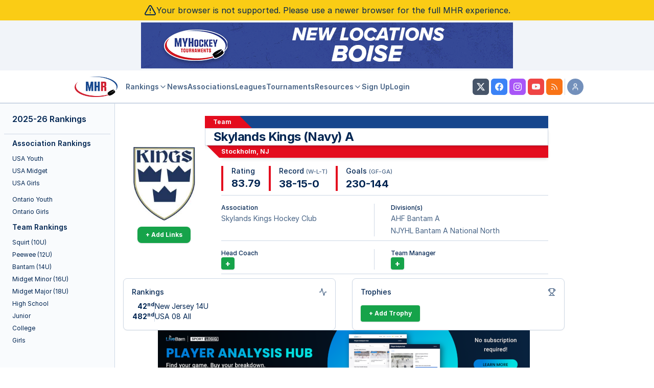

--- FILE ---
content_type: text/css
request_url: https://myhockeyrankings.com/css/mhr-v5.iife.css?v=5.5.003
body_size: 24679
content:
.rank-team-logo.svelte-1dvlwra{width:30px;height:30px;display:inline-block;vertical-align:middle}.rank-team-logo.svelte-1dvlwra img:where(.svelte-1dvlwra){object-fit:cover;width:100%;height:100%}@keyframes svelte-1dvlwra-shimmer{0%{background:#fff}50%{background:#ddd}to{background:#fff}}.loading.svelte-1dvlwra{animation-name:svelte-1dvlwra-shimmer;animation-duration:1s;animation-iteration-count:infinite;border-radius:50%}.placeholder.svelte-1dvlwra{background:#ddd;border-radius:50%}.no-count-game.svelte-lxs2ts{background:#d0d0d0!important}.uk-table.svelte-lxs2ts th:where(.svelte-lxs2ts){text-align:unset;font-size:unset}.uk-table.svelte-lxs2ts tfoot:where(.svelte-lxs2ts){font-size:unset}.rating-math.svelte-lxs2ts tbody:where(.svelte-lxs2ts) td:where(.svelte-lxs2ts):nth-of-type(2){text-align:left}.div-analysis.svelte-8zae0y{min-width:100%;margin:1rem 0}.div-analysis.svelte-8zae0y th:where(.svelte-8zae0y){cursor:pointer;border-bottom:solid 1px hsl(var(--border));color:hsl(var(--muted-foreground));font-weight:400;font-size:.75rem;white-space:nowrap}.div-analysis.svelte-8zae0y tr:where(.svelte-8zae0y){border-bottom:solid 1px hsl(var(--border))}.div-analysis.svelte-8zae0y tr:where(.svelte-8zae0y):last-of-type{border-bottom-style:none}.div-analysis.svelte-8zae0y sup:where(.svelte-8zae0y){font-size:.5em;top:-.75em}.div-analysis.svelte-8zae0y td:where(.svelte-8zae0y){text-align:center;font-size:10px!important}.div-analysis.svelte-8zae0y .div-analysis__text:where(.svelte-8zae0y){text-align:left!important;white-space:nowrap}.rs-message.svelte-8zae0y{font-size:12px;color:#1e4785;text-align:center;padding:.5rem;border:solid 1px #1e4785}.unranked.svelte-4exxys{background-color:#d0d0d0!important}.rnk_new.svelte-4exxys{color:#808;font-family:Play,sans-serif;font-size:10px}.rankings.svelte-4exxys sup:where(.svelte-4exxys){font-size:.5em;top:-.75em}.ranking-social-media.svelte-4exxys img:where(.svelte-4exxys){height:20px}.championship-icon.svelte-4exxys{display:inline-block;vertical-align:middle}.rankings.svelte-4exxys td:where(.svelte-4exxys){padding:.5rem .25rem}.championship-icon__img.svelte-4exxys{margin-bottom:-.25rem;margin-left:.5rem;max-height:30px}.rank-column.svelte-4exxys{position:relative;min-width:3.5rem}.opponent__name.svelte-1b89z1b{margin:0;font-size:.9rem;flex-grow:1}.opponent__distance.svelte-1b89z1b{min-width:3.5em}.opponent.svelte-1b89z1b{display:flex;background:#f6f6f6;cursor:pointer;transition:all .125s ease-in-out;margin:.125rem 0;padding:.5rem;border:solid 1px #ddd;border-left:solid #1e4785 4px}@media (max-width:500px){.opponent.svelte-1b89z1b{flex-direction:column}}.opponent.svelte-1b89z1b:hover{background:#fff;border-left-color:#e40c1e}.map.svelte-1b89z1b{min-height:410px}.map--hidden.svelte-1b89z1b{display:none}.opponent-listing.svelte-1b89z1b{overflow-y:auto;overflow-x:hidden;max-height:12.3rem}.controls.svelte-1b89z1b{margin-bottom:.25rem;position:relative}.btn.svelte-1b89z1b{border:solid 1px #d8d8d8;background:#f6f6f6;width:2rem;height:2rem;box-shadow:0 2px 2px #59595961;cursor:pointer;transition:background .125s ease-in-out}.btn.svelte-1b89z1b:hover{background:#fff}.btn--small-nobg.svelte-1b89z1b{width:unset;height:unset;background:transparent!important;border-style:none;-webkit-appearance:none;-moz-appearance:none;appearance:none;box-shadow:unset;color:inherit}.btn--small-nobg.svelte-1b89z1b:hover{color:#e40c1e}.controls__toolbar.svelte-1b89z1b{display:flex;padding:0 .5rem}.controls__title.svelte-1b89z1b{flex-grow:1}.controls__title.svelte-1b89z1b h5:where(.svelte-1b89z1b){padding:.5rem 0;margin:0}.controls__title.svelte-1b89z1b h5:where(.svelte-1b89z1b)>a:where(.svelte-1b89z1b){white-space:nowrap}.controls__search-form.svelte-1b89z1b{position:absolute;z-index:2;background:#f6f6f6;box-shadow:0 2px 2px #59595961;right:0}.search-form.svelte-1b89z1b{padding:1rem 1rem 2rem}.search-form--begin.svelte-1b89z1b{max-width:250px;margin:0 auto}.search-form__field.svelte-1b89z1b{display:flex;flex-direction:column;margin-bottom:.5rem}.search-form__label.svelte-1b89z1b:after{content:":"}.search-form__actions.svelte-1b89z1b{margin-top:1rem;text-align:right}.scrollholder.svelte-1b89z1b th:where(.svelte-1b89z1b){position:sticky;top:0;color:#1e4785;background:#efefef;box-shadow:0 2px 2px -1px #59595961}.scrollholder.svelte-1b89z1b tr:where(.svelte-1b89z1b):nth-of-type(2n){background:#fff}.scrollholder.svelte-1b89z1b tr:where(.svelte-1b89z1b):nth-of-type(odd){background:#f6f6f6}.scrollholder.svelte-1b89z1b{overflow:auto;max-height:200px}.tablecontainer.svelte-1b89z1b{overflow:auto;border-color:#efefef}.opponent-listing.svelte-1b89z1b td:where(.svelte-1b89z1b){text-align:center;border-style:none}.asc.svelte-1b89z1b,.desc.svelte-1b89z1b{cursor:pointer}.asc.svelte-1b89z1b:after{content:"▲";font-size:.6em;vertical-align:top}.desc.svelte-1b89z1b:after{content:"▼";font-size:.6em;vertical-align:top}.p-2.svelte-1b89z1b{padding:2rem}.px-2.svelte-1b89z1b{padding:0 2rem}.warn.svelte-1b89z1b{background:#fbf1a9;margin:0;padding:.5rem 2rem}h5.svelte-1b89z1b{font-family:Play}.game-listing.svelte-d5bhvk{list-style-type:none;margin:0;padding:0;width:100%}.game-listing__item.svelte-d5bhvk{margin:0;padding:0}.game-listing__item.svelte-d5bhvk td:where(.svelte-d5bhvk){text-align:center}.game-listing__ind.svelte-d5bhvk{cursor:help;position:relative;padding-left:1.125rem}.game-listing__ind.svelte-d5bhvk:before{content:"";position:absolute;width:1rem;top:0;bottom:0;right:0}.game-listing__ind--lo.svelte-d5bhvk:before{background:#0c0}.game-listing__ind--mid1.svelte-d5bhvk:before{background:#8bd800}.game-listing__ind--mid2.svelte-d5bhvk:before{background:#dd0}.game-listing__ind--mid3.svelte-d5bhvk:before{background:#d60}.game-listing__ind--hi.svelte-d5bhvk:before{background:#d00}.scrollholder.svelte-d5bhvk th:where(.svelte-d5bhvk){position:sticky;top:0;color:#1e4785;background:#efefef;box-shadow:0 2px 2px -1px #59595961;z-index:1}.scrollholder.svelte-d5bhvk td:where(.svelte-d5bhvk){border-style:none}.scrollholder.svelte-d5bhvk tr:where(.svelte-d5bhvk){border-bottom:solid 1px #ddd}.scrollholder.svelte-d5bhvk tr:where(.svelte-d5bhvk):nth-of-type(2n){background:#fff}.scrollholder.svelte-d5bhvk tr:where(.svelte-d5bhvk):nth-of-type(odd){background:#f6f6f6}.scrollholder.svelte-d5bhvk{overflow:auto;max-height:200px}.tablecontainer.svelte-d5bhvk{overflow:auto;border-color:#efefef}.p-3.svelte-d5bhvk{padding:3rem}.px-2.svelte-d5bhvk{padding:0 2rem}@media (max-width:600px){.scrollholder.svelte-d5bhvk th:where(.svelte-d5bhvk):nth-of-type(3){display:none}.scrollholder.svelte-d5bhvk td:where(.svelte-d5bhvk):nth-of-type(3){display:none}}.chartjs-svelte.svelte-2tqt2g{max-width:700px;height:350px;margin:.5rem auto;display:flex;align-items:center;justify-content:center}h6.svelte-nhjlr{margin-bottom:0;z-index:1;position:relative}.membership-resources__header.svelte-nhjlr{display:flex;border:solid 1px #1e4785;box-shadow:0 2px 2px #0000004d}.membership-resources__title.svelte-nhjlr{flex-grow:1;margin:0;font-size:1.5rem;padding:.5rem;background:#e40c1e;position:relative;color:#fff;font-weight:700;font-family:Play}.membership-resources__title.svelte-nhjlr:after{content:"";position:absolute;width:4rem;background:#fff;right:-2rem;top:0;bottom:0;transform:skew(-45deg)}.membership-resources__label.svelte-nhjlr{flex-grow:1;padding:.5rem;color:#fff;background:#1e4785;text-align:right;line-height:1.4rem}.membership-resources__label.svelte-nhjlr select:where(.svelte-nhjlr){max-width:250px}@media (max-width:700px){.membership-resources__title.svelte-nhjlr:after{width:2rem;right:-1rem;transform:skew(-30deg)}}@media (max-width:630px){.membership-resources__header.svelte-nhjlr{flex-direction:column}.membership-resources__title.svelte-nhjlr:after{display:none}.membership-resources__label.svelte-nhjlr{padding:.125rem .5rem;text-align:left}}.instructions.svelte-nhjlr{display:flex;align-items:center;justify-content:center;min-height:25rem;background:#f6f6f6;box-shadow:0 2px 2px 1px #59595961}.instructions__info.svelte-nhjlr{max-width:80%;font-style:italic}.mt-05.svelte-nhjlr{margin-top:.5rem}.membership-section.svelte-nhjlr h6:where(.svelte-nhjlr){font-size:1.125em;font-family:Play;font-weight:700;font-style:oblique;margin-top:0;margin-bottom:1em;padding:.5em;border-bottom:solid 1px #efefef}.membership-section.svelte-nhjlr{border:solid 1px #efefef;border-top:solid .125rem #1e4785;min-height:250px}.membership-section.svelte-nhjlr:first-of-type{border-top-style:none}.membership-section-content.svelte-nhjlr{padding:0 .2em;overflow:auto}.membership-section-content.svelte-nhjlr{padding:0;overflow-x:hidden}.p-05.svelte-nhjlr{padding:.5rem}.key.svelte-nhjlr{background:none;border-style:none;-webkit-appearance:none;-moz-appearance:none;appearance:none;color:#1e4785;cursor:pointer;float:right;font-style:oblique}.key.svelte-nhjlr:hover{color:#ef3d31}.key.svelte-nhjlr svg:where(.svelte-nhjlr){vertical-align:middle}.keydesc.svelte-nhjlr{margin-left:2rem}.keydesc.svelte-nhjlr div:where(.svelte-nhjlr){display:flex}.keydesc.svelte-nhjlr dd:where(.svelte-nhjlr){margin:0;padding:0}.keydesc.svelte-nhjlr dt:where(.svelte-nhjlr){min-width:5.75rem;position:relative;text-align:right;margin-right:.5rem}.keydesc.svelte-nhjlr dt:where(.svelte-nhjlr):before{content:"";position:absolute;left:.125rem;width:1rem;height:1rem;display:inline-block;background:#333;margin-right:.5rem}.keydesc.svelte-nhjlr dt:where(.svelte-nhjlr):after{content:":"}.keydesc.svelte-nhjlr dt.lo:where(.svelte-nhjlr):before{background:#0c0}.keydesc.svelte-nhjlr dt.mid1:where(.svelte-nhjlr):before{background:#8bd800}.keydesc.svelte-nhjlr dt.mid2:where(.svelte-nhjlr):before{background:#dd0}.keydesc.svelte-nhjlr dt.mid3:where(.svelte-nhjlr):before{background:#d60}.keydesc.svelte-nhjlr dt.hi:where(.svelte-nhjlr):before{background:#d00}html[dir=ltr],[data-sonner-toaster][dir=ltr]{--toast-icon-margin-start: -3px;--toast-icon-margin-end: 4px;--toast-svg-margin-start: -1px;--toast-svg-margin-end: 0px;--toast-button-margin-start: auto;--toast-button-margin-end: 0;--toast-close-button-start: 0;--toast-close-button-end: unset;--toast-close-button-transform: translate(-35%, -35%)}html[dir=rtl],[data-sonner-toaster][dir=rtl]{--toast-icon-margin-start: 4px;--toast-icon-margin-end: -3px;--toast-svg-margin-start: 0px;--toast-svg-margin-end: -1px;--toast-button-margin-start: 0;--toast-button-margin-end: auto;--toast-close-button-start: unset;--toast-close-button-end: 0;--toast-close-button-transform: translate(35%, -35%)}[data-sonner-toaster]{position:fixed;width:var(--width);font-family:ui-sans-serif,system-ui,-apple-system,BlinkMacSystemFont,Segoe UI,Roboto,Helvetica Neue,Arial,Noto Sans,sans-serif,Apple Color Emoji,Segoe UI Emoji,Segoe UI Symbol,Noto Color Emoji;--gray1: hsl(0, 0%, 99%);--gray2: hsl(0, 0%, 97.3%);--gray3: hsl(0, 0%, 95.1%);--gray4: hsl(0, 0%, 93%);--gray5: hsl(0, 0%, 90.9%);--gray6: hsl(0, 0%, 88.7%);--gray7: hsl(0, 0%, 85.8%);--gray8: hsl(0, 0%, 78%);--gray9: hsl(0, 0%, 56.1%);--gray10: hsl(0, 0%, 52.3%);--gray11: hsl(0, 0%, 43.5%);--gray12: hsl(0, 0%, 9%);--border-radius: 8px;box-sizing:border-box;padding:0;margin:0;list-style:none;outline:none;z-index:999999999;transition:transform .4s ease}@media (hover: none) and (pointer: coarse){[data-sonner-toaster][data-lifted=true]{transform:none}}[data-sonner-toaster][data-x-position=right]{right:var(--offset-right)}[data-sonner-toaster][data-x-position=left]{left:var(--offset-left)}[data-sonner-toaster][data-x-position=center]{left:50%;transform:translate(-50%)}[data-sonner-toaster][data-y-position=top]{top:var(--offset-top)}[data-sonner-toaster][data-y-position=bottom]{bottom:var(--offset-bottom)}[data-sonner-toast]{--y: translateY(100%);--lift-amount: calc(var(--lift) * var(--gap));z-index:var(--z-index);position:absolute;opacity:0;transform:var(--y);touch-action:none;transition:transform .4s,opacity .4s,height .4s,box-shadow .2s;box-sizing:border-box;outline:none;overflow-wrap:anywhere}[data-sonner-toast][data-styled=true]{padding:16px;background:var(--normal-bg);border:1px solid var(--normal-border);color:var(--normal-text);border-radius:var(--border-radius);box-shadow:0 4px 12px #0000001a;width:var(--width);font-size:13px;display:flex;align-items:center;gap:6px}[data-sonner-toast]:focus-visible{box-shadow:0 4px 12px #0000001a,0 0 0 2px #0003}[data-sonner-toast][data-y-position=top]{top:0;--y: translateY(-100%);--lift: 1;--lift-amount: calc(1 * var(--gap))}[data-sonner-toast][data-y-position=bottom]{bottom:0;--y: translateY(100%);--lift: -1;--lift-amount: calc(var(--lift) * var(--gap))}[data-sonner-toast][data-styled=true] [data-description]{font-weight:400;line-height:1.4;color:#3f3f3f}[data-rich-colors=true][data-sonner-toast][data-styled=true] [data-description]{color:inherit}[data-sonner-toaster][data-sonner-theme=dark] [data-description]{color:#e8e8e8}[data-sonner-toast][data-styled=true] [data-title]{font-weight:500;line-height:1.5;color:inherit}[data-sonner-toast][data-styled=true] [data-icon]{display:flex;height:16px;width:16px;position:relative;justify-content:flex-start;align-items:center;flex-shrink:0;margin-left:var(--toast-icon-margin-start);margin-right:var(--toast-icon-margin-end)}[data-sonner-toast][data-promise=true] [data-icon]>svg{opacity:0;transform:scale(.8);transform-origin:center;animation:sonner-fade-in .3s ease forwards}[data-sonner-toast][data-styled=true] [data-icon]>*{flex-shrink:0}[data-sonner-toast][data-styled=true] [data-icon] svg{margin-left:var(--toast-svg-margin-start);margin-right:var(--toast-svg-margin-end)}[data-sonner-toast][data-styled=true] [data-content]{display:flex;flex-direction:column;gap:2px}[data-sonner-toast][data-styled=true] [data-button]{border-radius:4px;padding-left:8px;padding-right:8px;height:24px;font-size:12px;color:var(--normal-bg);background:var(--normal-text);margin-left:var(--toast-button-margin-start);margin-right:var(--toast-button-margin-end);border:none;font-weight:500;cursor:pointer;outline:none;display:flex;align-items:center;flex-shrink:0;transition:opacity .4s,box-shadow .2s}[data-sonner-toast][data-styled=true] [data-button]:focus-visible{box-shadow:0 0 0 2px #0006}[data-sonner-toast][data-styled=true] [data-button]:first-of-type{margin-left:var(--toast-button-margin-start);margin-right:var(--toast-button-margin-end)}[data-sonner-toast][data-styled=true] [data-cancel]{color:var(--normal-text);background:#00000014}[data-sonner-toaster][data-sonner-theme=dark] [data-sonner-toast][data-styled=true] [data-cancel]{background:#ffffff4d}[data-sonner-toast][data-styled=true] [data-close-button]{position:absolute;left:var(--toast-close-button-start);right:var(--toast-close-button-end);top:0;height:20px;width:20px;display:flex;justify-content:center;align-items:center;padding:0;color:var(--gray12);background:var(--normal-bg);border:1px solid var(--gray4);transform:var(--toast-close-button-transform);border-radius:50%;cursor:pointer;z-index:1;transition:opacity .1s,background .2s,border-color .2s}[data-sonner-toast][data-styled=true] [data-close-button]:focus-visible{box-shadow:0 4px 12px #0000001a,0 0 0 2px #0003}[data-sonner-toast][data-styled=true] [data-disabled=true]{cursor:not-allowed}[data-sonner-toast][data-styled=true]:hover [data-close-button]:hover{background:var(--gray2);border-color:var(--gray5)}[data-sonner-toast][data-swiping=true]:before{content:"";position:absolute;left:-100%;right:-100%;height:100%;z-index:-1}[data-sonner-toast][data-y-position=top][data-swiping=true]:before{bottom:50%;transform:scaleY(3) translateY(50%)}[data-sonner-toast][data-y-position=bottom][data-swiping=true]:before{top:50%;transform:scaleY(3) translateY(-50%)}[data-sonner-toast][data-swiping=false][data-removed=true]:before{content:"";position:absolute;top:0;right:0;bottom:0;left:0;transform:scaleY(2)}[data-sonner-toast][data-expanded=true]:after{content:"";position:absolute;left:0;height:calc(var(--gap) + 1px);bottom:100%;width:100%}[data-sonner-toast][data-mounted=true]{--y: translateY(0);opacity:1}[data-sonner-toast][data-expanded=false][data-front=false]{--scale: var(--toasts-before) * .05 + 1;--y: translateY(calc(var(--lift-amount) * var(--toasts-before))) scale(calc(-1 * var(--scale)));height:var(--front-toast-height)}[data-sonner-toast]>*{transition:opacity .4s}[data-sonner-toast][data-x-position=right]{right:0}[data-sonner-toast][data-x-position=left]{left:0}[data-sonner-toast][data-expanded=false][data-front=false][data-styled=true]>*{opacity:0}[data-sonner-toast][data-visible=false]{opacity:0;pointer-events:none}[data-sonner-toast][data-mounted=true][data-expanded=true]{--y: translateY(calc(var(--lift) * var(--offset)));height:var(--initial-height)}[data-sonner-toast][data-removed=true][data-front=true][data-swipe-out=false]{--y: translateY(calc(var(--lift) * -100%));opacity:0}[data-sonner-toast][data-removed=true][data-front=false][data-swipe-out=false][data-expanded=true]{--y: translateY( calc(var(--lift) * var(--offset) + var(--lift) * -100%) );opacity:0}[data-sonner-toast][data-removed=true][data-front=false][data-swipe-out=false][data-expanded=false]{--y: translateY(40%);opacity:0;transition:transform .5s,opacity .2s}[data-sonner-toast][data-removed=true][data-front=false]:before{height:calc(var(--initial-height) + 20%)}[data-sonner-toast][data-swiping=true]{transform:var(--y) translateY(var(--swipe-amount-y, 0px)) translate(var(--swipe-amount-x, 0px));transition:none}[data-sonner-toast][data-swiped=true]{-webkit-user-select:none;user-select:none}[data-sonner-toast][data-swipe-out=true][data-y-position=bottom],[data-sonner-toast][data-swipe-out=true][data-y-position=top]{animation-duration:.2s;animation-timing-function:ease-out;animation-fill-mode:forwards}[data-sonner-toast][data-swipe-out=true][data-swipe-direction=left]{animation-name:swipe-out-left}[data-sonner-toast][data-swipe-out=true][data-swipe-direction=right]{animation-name:swipe-out-right}[data-sonner-toast][data-swipe-out=true][data-swipe-direction=up]{animation-name:swipe-out-up}[data-sonner-toast][data-swipe-out=true][data-swipe-direction=down]{animation-name:swipe-out-down}@keyframes swipe-out-left{0%{transform:var(--y) translate(var(--swipe-amount-x));opacity:1}to{transform:var(--y) translate(calc(var(--swipe-amount-x) - 100%));opacity:0}}@keyframes swipe-out-right{0%{transform:var(--y) translate(var(--swipe-amount-x));opacity:1}to{transform:var(--y) translate(calc(var(--swipe-amount-x) + 100%));opacity:0}}@keyframes swipe-out-up{0%{transform:var(--y) translateY(var(--swipe-amount-y));opacity:1}to{transform:var(--y) translateY(calc(var(--swipe-amount-y) - 100%));opacity:0}}@keyframes swipe-out-down{0%{transform:var(--y) translateY(var(--swipe-amount-y));opacity:1}to{transform:var(--y) translateY(calc(var(--swipe-amount-y) + 100%));opacity:0}}@media (max-width: 600px){[data-sonner-toaster]{position:fixed;right:var(--mobile-offset-right);left:var(--mobile-offset-left);width:100%}[data-sonner-toaster][dir=rtl]{left:calc(var(--mobile-offset-left) * -1)}[data-sonner-toaster] [data-sonner-toast]{left:0;right:0;width:calc(100% - var(--mobile-offset-left) * 2)}[data-sonner-toaster][data-x-position=left]{left:var(--mobile-offset-left)}[data-sonner-toaster][data-y-position=bottom]{bottom:var(--mobile-offset-bottom)}[data-sonner-toaster][data-y-position=top]{top:var(--mobile-offset-top)}[data-sonner-toaster][data-x-position=center]{left:var(--mobile-offset-left);right:var(--mobile-offset-right);transform:none}}[data-sonner-toaster][data-sonner-theme=light]{--normal-bg: #fff;--normal-border: var(--gray4);--normal-text: var(--gray12);--success-bg: hsl(143, 85%, 96%);--success-border: hsl(145, 92%, 87%);--success-text: hsl(140, 100%, 27%);--info-bg: hsl(208, 100%, 97%);--info-border: hsl(221, 91%, 93%);--info-text: hsl(210, 92%, 45%);--warning-bg: hsl(49, 100%, 97%);--warning-border: hsl(49, 91%, 84%);--warning-text: hsl(31, 92%, 45%);--error-bg: hsl(359, 100%, 97%);--error-border: hsl(359, 100%, 94%);--error-text: hsl(360, 100%, 45%)}[data-sonner-toaster][data-sonner-theme=light] [data-sonner-toast][data-invert=true]{--normal-bg: #000;--normal-border: hsl(0, 0%, 20%);--normal-text: var(--gray1)}[data-sonner-toaster][data-sonner-theme=dark] [data-sonner-toast][data-invert=true]{--normal-bg: #fff;--normal-border: var(--gray3);--normal-text: var(--gray12)}[data-sonner-toaster][data-sonner-theme=dark]{--normal-bg: #000;--normal-bg-hover: hsl(0, 0%, 12%);--normal-border: hsl(0, 0%, 20%);--normal-border-hover: hsl(0, 0%, 25%);--normal-text: var(--gray1);--success-bg: hsl(150, 100%, 6%);--success-border: hsl(147, 100%, 12%);--success-text: hsl(150, 86%, 65%);--info-bg: hsl(215, 100%, 6%);--info-border: hsl(223, 43%, 17%);--info-text: hsl(216, 87%, 65%);--warning-bg: hsl(64, 100%, 6%);--warning-border: hsl(60, 100%, 9%);--warning-text: hsl(46, 87%, 65%);--error-bg: hsl(358, 76%, 10%);--error-border: hsl(357, 89%, 16%);--error-text: hsl(358, 100%, 81%)}[data-sonner-toaster][data-sonner-theme=dark] [data-sonner-toast] [data-close-button]{background:var(--normal-bg);border-color:var(--normal-border);color:var(--normal-text)}[data-sonner-toaster][data-sonner-theme=dark] [data-sonner-toast] [data-close-button]:hover{background:var(--normal-bg-hover);border-color:var(--normal-border-hover)}[data-rich-colors=true][data-sonner-toast][data-type=success],[data-rich-colors=true][data-sonner-toast][data-type=success] [data-close-button]{background:var(--success-bg);border-color:var(--success-border);color:var(--success-text)}[data-rich-colors=true][data-sonner-toast][data-type=info],[data-rich-colors=true][data-sonner-toast][data-type=info] [data-close-button]{background:var(--info-bg);border-color:var(--info-border);color:var(--info-text)}[data-rich-colors=true][data-sonner-toast][data-type=warning],[data-rich-colors=true][data-sonner-toast][data-type=warning] [data-close-button]{background:var(--warning-bg);border-color:var(--warning-border);color:var(--warning-text)}[data-rich-colors=true][data-sonner-toast][data-type=error],[data-rich-colors=true][data-sonner-toast][data-type=error] [data-close-button]{background:var(--error-bg);border-color:var(--error-border);color:var(--error-text)}.sonner-loading-wrapper{--size: 16px;height:var(--size);width:var(--size);position:absolute;top:0;right:0;bottom:0;left:0;z-index:10}.sonner-loading-wrapper[data-visible=false]{transform-origin:center;animation:sonner-fade-out .2s ease forwards}.sonner-spinner{position:relative;top:50%;left:50%;height:var(--size);width:var(--size)}.sonner-loading-bar{animation:sonner-spin 1.2s linear infinite;background:var(--gray11);border-radius:6px;height:8%;left:-10%;position:absolute;top:-3.9%;width:24%}.sonner-loading-bar:nth-child(1){animation-delay:-1.2s;transform:rotate(.0001deg) translate(146%)}.sonner-loading-bar:nth-child(2){animation-delay:-1.1s;transform:rotate(30deg) translate(146%)}.sonner-loading-bar:nth-child(3){animation-delay:-1s;transform:rotate(60deg) translate(146%)}.sonner-loading-bar:nth-child(4){animation-delay:-.9s;transform:rotate(90deg) translate(146%)}.sonner-loading-bar:nth-child(5){animation-delay:-.8s;transform:rotate(120deg) translate(146%)}.sonner-loading-bar:nth-child(6){animation-delay:-.7s;transform:rotate(150deg) translate(146%)}.sonner-loading-bar:nth-child(7){animation-delay:-.6s;transform:rotate(180deg) translate(146%)}.sonner-loading-bar:nth-child(8){animation-delay:-.5s;transform:rotate(210deg) translate(146%)}.sonner-loading-bar:nth-child(9){animation-delay:-.4s;transform:rotate(240deg) translate(146%)}.sonner-loading-bar:nth-child(10){animation-delay:-.3s;transform:rotate(270deg) translate(146%)}.sonner-loading-bar:nth-child(11){animation-delay:-.2s;transform:rotate(300deg) translate(146%)}.sonner-loading-bar:nth-child(12){animation-delay:-.1s;transform:rotate(330deg) translate(146%)}@keyframes sonner-fade-in{0%{opacity:0;transform:scale(.8)}to{opacity:1;transform:scale(1)}}@keyframes sonner-fade-out{0%{opacity:1;transform:scale(1)}to{opacity:0;transform:scale(.8)}}@keyframes sonner-spin{0%{opacity:1}to{opacity:.15}}@media (prefers-reduced-motion){[data-sonner-toast],[data-sonner-toast]>*,.sonner-loading-bar{transition:none!important;animation:none!important}}.sonner-loader{position:absolute;top:50%;left:50%;transform:translate(-50%,-50%);transform-origin:center;transition:opacity .2s,transform .2s}.sonner-loader[data-visible=false]{opacity:0;transform:scale(.8) translate(-50%,-50%)}
